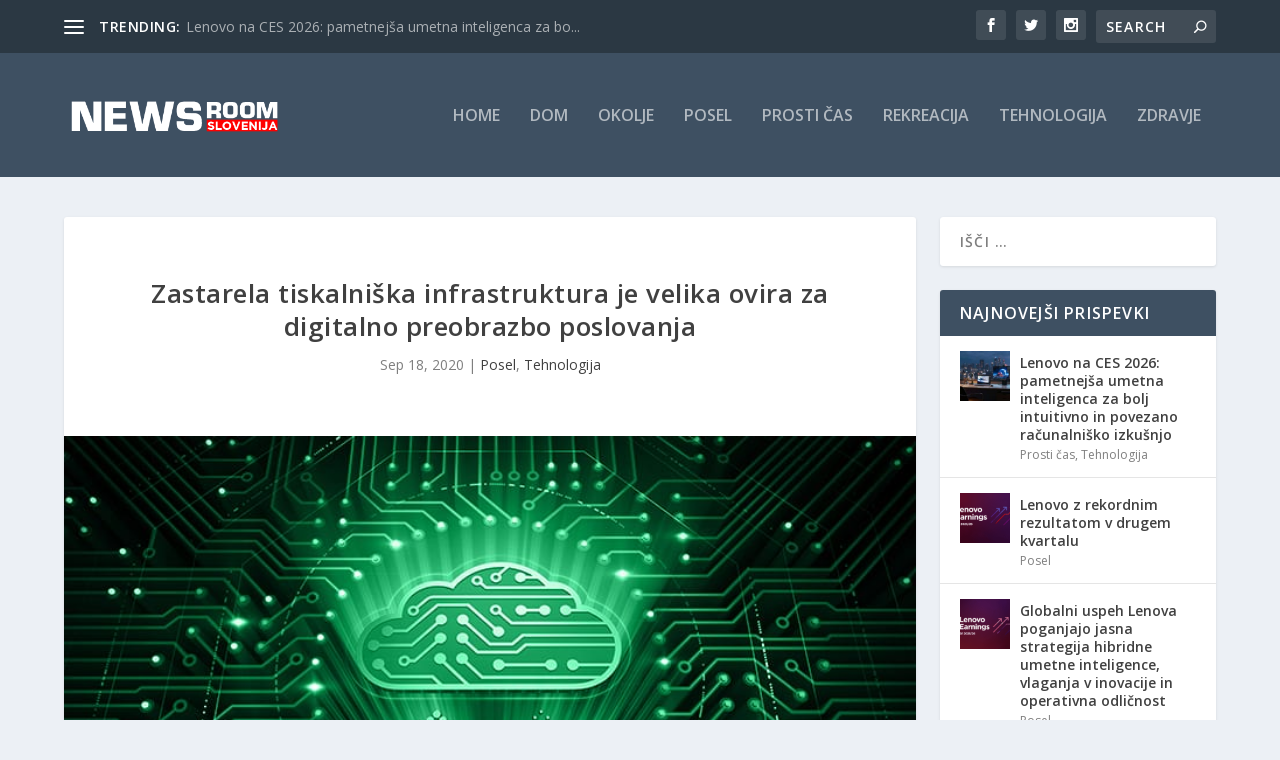

--- FILE ---
content_type: text/html; charset=UTF-8
request_url: https://newsroom.si/zastarela-tiskalniska-infrastruktura-je-velika-ovira-za-digitalno-preobrazbo-poslovanja/
body_size: 10699
content:
<!DOCTYPE html> <!--[if IE 6]><html id="ie6" lang="sl-SI"> <![endif]--> <!--[if IE 7]><html id="ie7" lang="sl-SI"> <![endif]--> <!--[if IE 8]><html id="ie8" lang="sl-SI"> <![endif]--> <!--[if !(IE 6) | !(IE 7) | !(IE 8)  ]><!--><html lang="sl-SI"> <!--<![endif]--><head><meta charset="UTF-8" /><meta http-equiv="X-UA-Compatible" content="IE=edge"><link rel="pingback" href="https://newsroom.si/xmlrpc.php" /> <!--[if lt IE 9]> <script src="https://newsroom.si/wp-content/themes/Extra/scripts/ext/html5.js" type="text/javascript"></script> <![endif]--> <script type="text/javascript">document.documentElement.className = 'js';</script> <link rel="preconnect" href="https://fonts.gstatic.com" crossorigin /><meta name='robots' content='index, follow, max-image-preview:large, max-snippet:-1, max-video-preview:-1' /><link media="all" href="https://newsroom.si/wp-content/cache/autoptimize/css/autoptimize_85799bdfa69b4ef8cd41795d9687bcba.css" rel="stylesheet"><title>Zastarela tiskalniška infrastruktura je velika ovira za digitalno preobrazbo poslovanja - Newsroom Slovenija</title><meta name="description" content="Newsroom Slovenija - novice od tu in tam" /><link rel="canonical" href="https://newsroom.si/zastarela-tiskalniska-infrastruktura-je-velika-ovira-za-digitalno-preobrazbo-poslovanja/" /><meta property="og:locale" content="sl_SI" /><meta property="og:type" content="article" /><meta property="og:title" content="Zastarela tiskalniška infrastruktura je velika ovira za digitalno preobrazbo poslovanja - Newsroom Slovenija" /><meta property="og:description" content="Newsroom Slovenija - novice od tu in tam" /><meta property="og:url" content="https://newsroom.si/zastarela-tiskalniska-infrastruktura-je-velika-ovira-za-digitalno-preobrazbo-poslovanja/" /><meta property="og:site_name" content="Newsroom Slovenija" /><meta property="article:publisher" content="https://www.facebook.com/newsroom.si/" /><meta property="article:published_time" content="2020-09-18T06:50:25+00:00" /><meta property="article:modified_time" content="2020-09-23T06:50:42+00:00" /><meta property="og:image" content="https://newsroom.si/wp-content/uploads/2020/09/idc-lexmark-cloud-print-infrastructure.jpg" /><meta property="og:image:width" content="730" /><meta property="og:image:height" content="410" /><meta property="og:image:type" content="image/jpeg" /><meta name="author" content="admin" /><meta name="twitter:card" content="summary_large_image" /><meta name="twitter:label1" content="Written by" /><meta name="twitter:data1" content="admin" /><meta name="twitter:label2" content="Est. reading time" /><meta name="twitter:data2" content="3 minute" /> <script type="application/ld+json" class="yoast-schema-graph">{"@context":"https://schema.org","@graph":[{"@type":"Article","@id":"https://newsroom.si/zastarela-tiskalniska-infrastruktura-je-velika-ovira-za-digitalno-preobrazbo-poslovanja/#article","isPartOf":{"@id":"https://newsroom.si/zastarela-tiskalniska-infrastruktura-je-velika-ovira-za-digitalno-preobrazbo-poslovanja/"},"author":{"name":"admin","@id":"https://newsroom.si/#/schema/person/f9cd5fd2106513ac71d7fc793ddca8e5"},"headline":"Zastarela tiskalniška infrastruktura je velika ovira za digitalno preobrazbo poslovanja","datePublished":"2020-09-18T06:50:25+00:00","dateModified":"2020-09-23T06:50:42+00:00","mainEntityOfPage":{"@id":"https://newsroom.si/zastarela-tiskalniska-infrastruktura-je-velika-ovira-za-digitalno-preobrazbo-poslovanja/"},"wordCount":628,"commentCount":0,"publisher":{"@id":"https://newsroom.si/#organization"},"image":{"@id":"https://newsroom.si/zastarela-tiskalniska-infrastruktura-je-velika-ovira-za-digitalno-preobrazbo-poslovanja/#primaryimage"},"thumbnailUrl":"https://newsroom.si/wp-content/uploads/2020/09/idc-lexmark-cloud-print-infrastructure.jpg","articleSection":["Posel","Tehnologija"],"inLanguage":"sl-SI","potentialAction":[{"@type":"CommentAction","name":"Comment","target":["https://newsroom.si/zastarela-tiskalniska-infrastruktura-je-velika-ovira-za-digitalno-preobrazbo-poslovanja/#respond"]}]},{"@type":"WebPage","@id":"https://newsroom.si/zastarela-tiskalniska-infrastruktura-je-velika-ovira-za-digitalno-preobrazbo-poslovanja/","url":"https://newsroom.si/zastarela-tiskalniska-infrastruktura-je-velika-ovira-za-digitalno-preobrazbo-poslovanja/","name":"Zastarela tiskalniška infrastruktura je velika ovira za digitalno preobrazbo poslovanja - Newsroom Slovenija","isPartOf":{"@id":"https://newsroom.si/#website"},"primaryImageOfPage":{"@id":"https://newsroom.si/zastarela-tiskalniska-infrastruktura-je-velika-ovira-za-digitalno-preobrazbo-poslovanja/#primaryimage"},"image":{"@id":"https://newsroom.si/zastarela-tiskalniska-infrastruktura-je-velika-ovira-za-digitalno-preobrazbo-poslovanja/#primaryimage"},"thumbnailUrl":"https://newsroom.si/wp-content/uploads/2020/09/idc-lexmark-cloud-print-infrastructure.jpg","datePublished":"2020-09-18T06:50:25+00:00","dateModified":"2020-09-23T06:50:42+00:00","description":"Newsroom Slovenija - novice od tu in tam","breadcrumb":{"@id":"https://newsroom.si/zastarela-tiskalniska-infrastruktura-je-velika-ovira-za-digitalno-preobrazbo-poslovanja/#breadcrumb"},"inLanguage":"sl-SI","potentialAction":[{"@type":"ReadAction","target":["https://newsroom.si/zastarela-tiskalniska-infrastruktura-je-velika-ovira-za-digitalno-preobrazbo-poslovanja/"]}]},{"@type":"ImageObject","inLanguage":"sl-SI","@id":"https://newsroom.si/zastarela-tiskalniska-infrastruktura-je-velika-ovira-za-digitalno-preobrazbo-poslovanja/#primaryimage","url":"https://newsroom.si/wp-content/uploads/2020/09/idc-lexmark-cloud-print-infrastructure.jpg","contentUrl":"https://newsroom.si/wp-content/uploads/2020/09/idc-lexmark-cloud-print-infrastructure.jpg","width":730,"height":410},{"@type":"BreadcrumbList","@id":"https://newsroom.si/zastarela-tiskalniska-infrastruktura-je-velika-ovira-za-digitalno-preobrazbo-poslovanja/#breadcrumb","itemListElement":[{"@type":"ListItem","position":1,"name":"Domov","item":"https://newsroom.si/"},{"@type":"ListItem","position":2,"name":"Posel","item":"https://newsroom.si/category/posel/"},{"@type":"ListItem","position":3,"name":"Zastarela tiskalniška infrastruktura je velika ovira za digitalno preobrazbo poslovanja"}]},{"@type":"WebSite","@id":"https://newsroom.si/#website","url":"https://newsroom.si/","name":"Newsroom Slovenija","description":"Zanimivo branje o novostih in priložnostih","publisher":{"@id":"https://newsroom.si/#organization"},"potentialAction":[{"@type":"SearchAction","target":{"@type":"EntryPoint","urlTemplate":"https://newsroom.si/?s={search_term_string}"},"query-input":"required name=search_term_string"}],"inLanguage":"sl-SI"},{"@type":"Organization","@id":"https://newsroom.si/#organization","name":"Newsroom Slovenija","url":"https://newsroom.si/","logo":{"@type":"ImageObject","inLanguage":"sl-SI","@id":"https://newsroom.si/#/schema/logo/image/","url":"https://newsroom.si/wp-content/uploads/2018/02/Newsroom-Logo-WEB_TRANS.png","contentUrl":"https://newsroom.si/wp-content/uploads/2018/02/Newsroom-Logo-WEB_TRANS.png","width":786,"height":224,"caption":"Newsroom Slovenija"},"image":{"@id":"https://newsroom.si/#/schema/logo/image/"},"sameAs":["https://www.facebook.com/newsroom.si/","https://www.instagram.com/newsroom.si/"]},{"@type":"Person","@id":"https://newsroom.si/#/schema/person/f9cd5fd2106513ac71d7fc793ddca8e5","name":"admin","image":{"@type":"ImageObject","inLanguage":"sl-SI","@id":"https://newsroom.si/#/schema/person/image/","url":"https://secure.gravatar.com/avatar/5cce199034bce5504e0448a8cf50304e45376acfc35e40cceabc05d4c2140aaa?s=96&d=mm&r=g","contentUrl":"https://secure.gravatar.com/avatar/5cce199034bce5504e0448a8cf50304e45376acfc35e40cceabc05d4c2140aaa?s=96&d=mm&r=g","caption":"admin"},"url":"https://newsroom.si/author/admin/"}]}</script> <link rel='dns-prefetch' href='//platform.illow.io' /><link rel='dns-prefetch' href='//www.googletagmanager.com' /><link rel='dns-prefetch' href='//fonts.googleapis.com' /><link rel="alternate" type="application/rss+xml" title="Newsroom Slovenija &raquo; Vir" href="https://newsroom.si/feed/" /><link rel="alternate" type="application/rss+xml" title="Newsroom Slovenija &raquo; Vir komentarjev" href="https://newsroom.si/comments/feed/" /><link rel="alternate" type="application/rss+xml" title="Newsroom Slovenija &raquo; Zastarela tiskalniška infrastruktura je velika ovira za digitalno preobrazbo poslovanja Vir komentarjev" href="https://newsroom.si/zastarela-tiskalniska-infrastruktura-je-velika-ovira-za-digitalno-preobrazbo-poslovanja/feed/" /><link rel="alternate" title="oEmbed (JSON)" type="application/json+oembed" href="https://newsroom.si/wp-json/oembed/1.0/embed?url=https%3A%2F%2Fnewsroom.si%2Fzastarela-tiskalniska-infrastruktura-je-velika-ovira-za-digitalno-preobrazbo-poslovanja%2F" /><link rel="alternate" title="oEmbed (XML)" type="text/xml+oembed" href="https://newsroom.si/wp-json/oembed/1.0/embed?url=https%3A%2F%2Fnewsroom.si%2Fzastarela-tiskalniska-infrastruktura-je-velika-ovira-za-digitalno-preobrazbo-poslovanja%2F&#038;format=xml" /><meta content="Aspen Roots v.1.2.4" name="generator"/><link rel='stylesheet' id='extra-fonts-css' href='https://fonts.googleapis.com/css?family=Open+Sans:300italic,400italic,600italic,700italic,800italic,400,300,600,700,800&#038;subset=latin,latin-ext' type='text/css' media='all' /><link rel='stylesheet' id='et-googleFonts-css' href='https://fonts.googleapis.com/css?family=Raleway&#038;ver=6.9' type='text/css' media='all' /> <script type="text/javascript" src="https://platform.illow.io/banner.js?siteId=10a734e4-7399-4bd5-9b0e-2a9233b2945a&amp;ver=0.1.1" id="wibson_plugin_script-js"></script> <script type="text/javascript" id="wp-statistics-tracker-js-extra">var WP_Statistics_Tracker_Object = {"hitRequestUrl":"https://newsroom.si/wp-json/wp-statistics/v2/hit?wp_statistics_hit_rest=yes&track_all=1&current_page_type=post&current_page_id=4819&search_query&page_uri=L3phc3RhcmVsYS10aXNrYWxuaXNrYS1pbmZyYXN0cnVrdHVyYS1qZS12ZWxpa2Etb3ZpcmEtemEtZGlnaXRhbG5vLXByZW9icmF6Ym8tcG9zbG92YW5qYS8","keepOnlineRequestUrl":"https://newsroom.si/wp-json/wp-statistics/v2/online?wp_statistics_hit_rest=yes&track_all=1&current_page_type=post&current_page_id=4819&search_query&page_uri=L3phc3RhcmVsYS10aXNrYWxuaXNrYS1pbmZyYXN0cnVrdHVyYS1qZS12ZWxpa2Etb3ZpcmEtemEtZGlnaXRhbG5vLXByZW9icmF6Ym8tcG9zbG92YW5qYS8","option":{"dntEnabled":false,"cacheCompatibility":false}};
//# sourceURL=wp-statistics-tracker-js-extra</script> <script type="text/javascript" src="https://newsroom.si/wp-includes/js/jquery/jquery.min.js?ver=3.7.1" id="jquery-core-js"></script> 
 <script type="text/javascript" src="https://www.googletagmanager.com/gtag/js?id=G-2TT7X7V4N6" id="google_gtagjs-js" async></script> <script type="text/javascript" id="google_gtagjs-js-after">window.dataLayer = window.dataLayer || [];function gtag(){dataLayer.push(arguments);}
gtag("set","linker",{"domains":["newsroom.si"]});
gtag("js", new Date());
gtag("set", "developer_id.dZTNiMT", true);
gtag("config", "G-2TT7X7V4N6");
//# sourceURL=google_gtagjs-js-after</script> <link rel="https://api.w.org/" href="https://newsroom.si/wp-json/" /><link rel="alternate" title="JSON" type="application/json" href="https://newsroom.si/wp-json/wp/v2/posts/4819" /><link rel="EditURI" type="application/rsd+xml" title="RSD" href="https://newsroom.si/xmlrpc.php?rsd" /><meta name="generator" content="WordPress 6.9" /><link rel='shortlink' href='https://newsroom.si/?p=4819' /><meta name="generator" content="Site Kit by Google 1.170.0" /><meta name="viewport" content="width=device-width, initial-scale=1.0, maximum-scale=1.0, user-scalable=1" /><script data-cfasync="false">(function(v,i,d,p,u){d[v]=d[v]||function(){
    (d[v].q=d[v].q||[["time",0,+new Date()]]).push(arguments)};
    u=p.getElementsByTagName(i)[0];p=p.createElement(i);
    p.async=1; p.src="https://s.vidpulse.com/all/vp.js";
    u.parentNode.insertBefore(p,u)})("vidpulse","script",window,document);
    vidpulse("create", "vp_4amwo4");</script><link rel="icon" href="https://newsroom.si/wp-content/uploads/2018/02/cropped-news-room-logo-prw-32x32.png" sizes="32x32" /><link rel="icon" href="https://newsroom.si/wp-content/uploads/2018/02/cropped-news-room-logo-prw-192x192.png" sizes="192x192" /><link rel="apple-touch-icon" href="https://newsroom.si/wp-content/uploads/2018/02/cropped-news-room-logo-prw-180x180.png" /><meta name="msapplication-TileImage" content="https://newsroom.si/wp-content/uploads/2018/02/cropped-news-room-logo-prw-270x270.png" /></head><body class="wp-singular post-template-default single single-post postid-4819 single-format-standard wp-theme-Extra wp-child-theme-Aspen_Roots_Extra et_extra et_fixed_nav et_pb_gutters3 et_primary_nav_dropdown_animation_Default et_secondary_nav_dropdown_animation_Default with_sidebar with_sidebar_right et_includes_sidebar et-db"><div id="page-container"><header class="header left-right"><div id="top-header" style=""><div class="container"><div id="et-secondary-nav" class="et-trending"><div id="et-trending"> <a id="et-trending-button" href="#" title=""> <span></span> <span></span> <span></span> </a><h4 id="et-trending-label"> TRENDING:</h4><div id='et-trending-container'><div id="et-trending-post-5564" class="et-trending-post et-trending-latest"> <a href="https://newsroom.si/lenovo-na-ces-2026-pametnejsa-umetna-inteligenca-za-bolj-intuitivno-in-povezano-racunalnisko-izkusnjo/">Lenovo na CES 2026: pametnejša umetna inteligenca za bo...</a></div><div id="et-trending-post-3786" class="et-trending-post"> <a href="https://newsroom.si/ivan-bozev-je-novi-izvrsni-direktor-regije-srednje-in-jugovzhodne-evrope-v-lenovu/">Ivan Bozev je novi izvršni direktor regije Srednje in J...</a></div><div id="et-trending-post-3787" class="et-trending-post"> <a href="https://newsroom.si/roglit-2018-varni-poslujejo-bolje/">RoglIT 2018: varni poslujejo bolje</a></div></div></div></div><div id="et-info"><ul class="et-extra-social-icons" style=""><li class="et-extra-social-icon facebook"> <a href="https://www.facebook.com/newsroom.si/" class="et-extra-icon et-extra-icon-background-hover et-extra-icon-facebook"></a></li><li class="et-extra-social-icon twitter"> <a href="https://twitter.com" class="et-extra-icon et-extra-icon-background-hover et-extra-icon-twitter"></a></li><li class="et-extra-social-icon instagram"> <a href="https://www.instagram.com/newsroom.si/" class="et-extra-icon et-extra-icon-background-hover et-extra-icon-instagram"></a></li></ul><div class="et-top-search" style=""><form role="search" class="et-search-form" method="get" action="https://newsroom.si/"> <input type="search" class="et-search-field" placeholder="Search" value="" name="s" title="Search for:" /> <button class="et-search-submit"></button></form></div></div></div></div><div id="main-header-wrapper"><div id="main-header" data-fixed-height="80"><div class="container"> <a class="logo" href="https://newsroom.si/" data-fixed-height="51"> <noscript><img src="https://newsroom.si/wp-content/uploads/2018/02/Newsroom-Logo-WEB_TRANS.png" alt="Newsroom Slovenija" /></noscript><img class="lazyload" src='data:image/svg+xml,%3Csvg%20xmlns=%22http://www.w3.org/2000/svg%22%20viewBox=%220%200%20210%20140%22%3E%3C/svg%3E' data-src="https://newsroom.si/wp-content/uploads/2018/02/Newsroom-Logo-WEB_TRANS.png" alt="Newsroom Slovenija" id="logo" /> </a><div id="et-navigation" class=""><ul id="et-menu" class="nav"><li ><a href="https://newsroom.si/">Home</a></li><li class="cat-item cat-item-9"><a href="https://newsroom.si/category/dom/">Dom</a></li><li class="cat-item cat-item-8"><a href="https://newsroom.si/category/okolje/">Okolje</a></li><li class="cat-item cat-item-5"><a href="https://newsroom.si/category/posel/">Posel</a></li><li class="cat-item cat-item-1"><a href="https://newsroom.si/category/prosticas/">Prosti čas</a></li><li class="cat-item cat-item-6"><a href="https://newsroom.si/category/rekreacija/">Rekreacija</a></li><li class="cat-item cat-item-3"><a href="https://newsroom.si/category/tehnologija/">Tehnologija</a></li><li class="cat-item cat-item-7"><a href="https://newsroom.si/category/zdravje/">Zdravje</a></li></ul><div id="et-mobile-navigation"> <span class="show-menu"><div class="show-menu-button"> <span></span> <span></span> <span></span></div><p>Select Page</p> </span><nav></nav></div></div></div></div></div></header><div id="main-content"><div class="container"><div id="content-area" class="clearfix"><div class="et_pb_extra_column_main"><article id="post-4819" class="module single-post-module post-4819 post type-post status-publish format-standard has-post-thumbnail hentry category-posel category-tehnologija et-has-post-format-content et_post_format-et-post-format-standard"><div class="post-header"><h1 class="entry-title">Zastarela tiskalniška infrastruktura je velika ovira za digitalno preobrazbo poslovanja</h1><div class="post-meta vcard"><p><span class="updated">Sep 18, 2020</span> | <a href="https://newsroom.si/category/posel/" rel="tag">Posel</a>, <a href="https://newsroom.si/category/tehnologija/" rel="tag">Tehnologija</a></p></div></div><div class="post-thumbnail header"> <noscript><img src="https://newsroom.si/wp-content/uploads/2020/09/idc-lexmark-cloud-print-infrastructure.jpg" alt="Zastarela tiskalniška infrastruktura je velika ovira za digitalno preobrazbo poslovanja" /></noscript><img class="lazyload" src='data:image/svg+xml,%3Csvg%20xmlns=%22http://www.w3.org/2000/svg%22%20viewBox=%220%200%20210%20140%22%3E%3C/svg%3E' data-src="https://newsroom.si/wp-content/uploads/2020/09/idc-lexmark-cloud-print-infrastructure.jpg" alt="Zastarela tiskalniška infrastruktura je velika ovira za digitalno preobrazbo poslovanja" /></div><div class="post-wrap"><div class="post-content entry-content"><p><strong>Nedavna raziskava družbe IDC, ki jo je naročil Lexmark, ugotavlja, da je zastarela tiskalniška infrastruktura ovira za digitalno preobrazbo. Čeprav tri od petih podjetij priznavajo, da je zastarelo tiskalniško okolje resna ovira za uspeh, manj kot polovica podjetij temu področju namenja pomenljive naložbe, kar ovira napredek strateških IT-pobud.</strong></p><p>Globalna raziskava, opravljena med pandemijo Covid-19, ugotavlja, da štiri od petih (79 %) podjetij vlagajo v infrastrukturo v oblaku, kot del svojih pobud za digitalno preobrazbo, 57 % pa jih potrjuje, da zastarela tiskalniška infrastruktura negativno vpliva na njihovo strategijo selitve poslovanja v oblak.</p><p>Bela knjiga IDC, ki jo je podprl Lexmark, naslovljena &#8220;Storitve tiskalniške infrastrukture naslednje generacije: izkoriščanje oblaka in interneta stvari za pospešitev vaše strategije digitalne preobrazbe&#8221;, sledi IDC-jevemu Globalnemu vodiču za digitalno preobrazbo, ki napoveduje, da se bodo izdatki za tehnologijo in storitve digitalne preobrazbe letos po svetu povečali za 10,4 % na 1,3 bilijona ameriških dolarjev.</p><p>&#8220;Ta raziskava poudarja pomen obravnave tiskalniške infrastrukture v oblaku kot ključne strateške pobude IT,&#8221; je povedal podpredsednik Lexmarka za globalno trženje in vodja oddelka rešitev IoT Matt Dollus ter dodal: &#8220;Uveljavljena podjetja v vseh panogah so pod pritiskom, da se preoblikujejo v prvenstveno digitalne organizacije. Pandemija Covid-19 je razkrila vrzeli in slabosti v informacijski infrastrukturi, mnoga podjetja pa so v težavah, ker na pot lastne digitalne preobrazbe niso vzela še področja tiskanja.&#8221;</p><h3>Izzivi preobrazbe</h3><p>Skoraj polovica anketiranih podjetij poroča o izzivih pri vključevanju obstoječih IT-rešitev v novo infrastrukturo in težavah pri posodabljanju ali nadomeščanju starejših poslovnih procesov. 60 % podjetij je preseglo proračune za digitalno preobrazbo, 54 % pa se jih je soočalo z zamudami in podaljšanimi časovnimi roki projektov.</p><p>Raziskava ugotavlja tudi velike razlike med državami. V ZDA, Veliki Britaniji in Nemčiji ima 67 % podjetij izzive na področju integracije, v Braziliji pa le 20 %. To je verjetno posledica kompleksnosti poslovanja na razvitejših trgih.</p><p>Medtem, ko se je obseg tiskanja v podjetjih zmanjšal, saj so nekatere organizacije sledile digitalnemu pristopu k upravljanju dokumentov, ima več kot polovica vseh za poslovanje bistvenih procesov in dokumentnih tokokrogov še vedno pomembne zahteve glede tiskanja (1). Organizacije bodo morale v bližnji prihodnosti zagotoviti tiskanje kot bistveno informacijsko storitev.</p><h3>Težave v tiskalniških okoljih</h3><p>Upravljanje informacijske infrastrukture ostaja izziv podjetij, pri čemer večina izraža podobne pomisleke, ko gre za zastarela tiskalniška okolja. Izpostavljajo predvsem:<br /> • Zagotavljanje varnosti tiskalniške infrastrukture in naprav (81 %)<br /> • IT-breme, povezano z upravljanjem tiskanja in tiskalniških strežnikov (81 %)<br /> • Upravljanje virov (81 %), hkrati pa tudi pomanjkanje vpogleda v porabo (80 %)<br /> • Zastaranje tehnologije in težave pri posodabljanju ali zamenjavi starejše strojne opreme za tiskanje (79 %)</p><h3>V iskanju preproste rešitve</h3><p>&#8220;IDC verjame, da je čas, da organizacije začnejo razmišljati o tiskanju bolj strateško – pogovor o tiskanju naj vključijo v širši kontekst svojih razprav o digitalni preobrazbi, povezanih s selitvijo v oblak in strategijami obdelave dokumentov,&#8221; je dejal Robert Palmer, podpredsednik področij rešitev za upodabljanje, tiskanje in dokumente v IDC Research.</p><p>Zdi se, da so si vodje IT v podjetjih enotni glede izbire poslovnih modelov. Raje imajo najem, torej tiskanje kot storitev, kot financiranje lastnega okolja (70 % v primerjavi z 22 %) in priznavajo (94 % se jih strinja), da ima internet stvari (IoT) potencial za izboljšanje upravljanja flote tiskalnikov.</p><p>&#8220;Vodje IT prepoznavajo prednosti oblaka in interneta stvari,&#8221; ugotavlja Dollus in dodaja: &#8220;Zagotavljanje tiskanja kot IoT-izdelka kot storitve bo pospešilo poslovno agilnost in poenostavilo upravljanje in nabavo IT, hkrati pa izboljšalo uporabniško izkušnjo za stranke. Infrastruktura tiskanja v oblaku kot storitev ponuja dostop do sodobne in varne tiskalniške infrastrukture, ki je lahko podlaga za prihodnje pobude za digitalno preobrazbo.</p></div></div><div class="post-footer"><div class="social-icons ed-social-share-icons"><p class="share-title">Share:</p> <a href="http://www.facebook.com/sharer.php?u=https://newsroom.si/zastarela-tiskalniska-infrastruktura-je-velika-ovira-za-digitalno-preobrazbo-poslovanja/&#038;t=Zastarela%20tiskalni%C5%A1ka%20infrastruktura%20je%20velika%20ovira%20za%20digitalno%20preobrazbo%20poslovanja" class="social-share-link" title="Share &quot;Zastarela tiskalniška infrastruktura je velika ovira za digitalno preobrazbo poslovanja&quot; via Facebook" data-network-name="facebook" data-share-title="Zastarela tiskalniška infrastruktura je velika ovira za digitalno preobrazbo poslovanja" data-share-url="https://newsroom.si/zastarela-tiskalniska-infrastruktura-je-velika-ovira-za-digitalno-preobrazbo-poslovanja/"> <span class="et-extra-icon et-extra-icon-facebook et-extra-icon-background-hover" ></span> </a><a href="http://twitter.com/intent/tweet?text=Zastarela%20tiskalni%C5%A1ka%20infrastruktura%20je%20velika%20ovira%20za%20digitalno%20preobrazbo%20poslovanja%20https://newsroom.si/zastarela-tiskalniska-infrastruktura-je-velika-ovira-za-digitalno-preobrazbo-poslovanja/" class="social-share-link" title="Share &quot;Zastarela tiskalniška infrastruktura je velika ovira za digitalno preobrazbo poslovanja&quot; via Twitter" data-network-name="twitter" data-share-title="Zastarela tiskalniška infrastruktura je velika ovira za digitalno preobrazbo poslovanja" data-share-url="https://newsroom.si/zastarela-tiskalniska-infrastruktura-je-velika-ovira-za-digitalno-preobrazbo-poslovanja/"> <span class="et-extra-icon et-extra-icon-twitter et-extra-icon-background-hover" ></span> </a><a href="https://plus.google.com/share?url=https://newsroom.si/zastarela-tiskalniska-infrastruktura-je-velika-ovira-za-digitalno-preobrazbo-poslovanja/&#038;t=Zastarela%20tiskalni%C5%A1ka%20infrastruktura%20je%20velika%20ovira%20za%20digitalno%20preobrazbo%20poslovanja" class="social-share-link" title="Share &quot;Zastarela tiskalniška infrastruktura je velika ovira za digitalno preobrazbo poslovanja&quot; via Google +" data-network-name="googleplus" data-share-title="Zastarela tiskalniška infrastruktura je velika ovira za digitalno preobrazbo poslovanja" data-share-url="https://newsroom.si/zastarela-tiskalniska-infrastruktura-je-velika-ovira-za-digitalno-preobrazbo-poslovanja/"> <span class="et-extra-icon et-extra-icon-googleplus et-extra-icon-background-hover" ></span> </a><a href="https://www.tumblr.com/share?v=3&#038;u=https://newsroom.si/zastarela-tiskalniska-infrastruktura-je-velika-ovira-za-digitalno-preobrazbo-poslovanja/&#038;t=Zastarela%20tiskalni%C5%A1ka%20infrastruktura%20je%20velika%20ovira%20za%20digitalno%20preobrazbo%20poslovanja" class="social-share-link" title="Share &quot;Zastarela tiskalniška infrastruktura je velika ovira za digitalno preobrazbo poslovanja&quot; via Tumblr" data-network-name="tumblr" data-share-title="Zastarela tiskalniška infrastruktura je velika ovira za digitalno preobrazbo poslovanja" data-share-url="https://newsroom.si/zastarela-tiskalniska-infrastruktura-je-velika-ovira-za-digitalno-preobrazbo-poslovanja/"> <span class="et-extra-icon et-extra-icon-tumblr et-extra-icon-background-hover" ></span> </a><a href="http://www.pinterest.com/pin/create/button/?url=https://newsroom.si/zastarela-tiskalniska-infrastruktura-je-velika-ovira-za-digitalno-preobrazbo-poslovanja/&#038;description=Zastarela%20tiskalni%C5%A1ka%20infrastruktura%20je%20velika%20ovira%20za%20digitalno%20preobrazbo%20poslovanja&#038;media=https://newsroom.si/wp-content/uploads/2020/09/idc-lexmark-cloud-print-infrastructure-150x150.jpg" class="social-share-link" title="Share &quot;Zastarela tiskalniška infrastruktura je velika ovira za digitalno preobrazbo poslovanja&quot; via Pinterest" data-network-name="pinterest" data-share-title="Zastarela tiskalniška infrastruktura je velika ovira za digitalno preobrazbo poslovanja" data-share-url="https://newsroom.si/zastarela-tiskalniska-infrastruktura-je-velika-ovira-za-digitalno-preobrazbo-poslovanja/"> <span class="et-extra-icon et-extra-icon-pinterest et-extra-icon-background-hover" ></span> </a><a href="http://www.linkedin.com/shareArticle?mini=true&#038;url=https://newsroom.si/zastarela-tiskalniska-infrastruktura-je-velika-ovira-za-digitalno-preobrazbo-poslovanja/&#038;title=Zastarela%20tiskalni%C5%A1ka%20infrastruktura%20je%20velika%20ovira%20za%20digitalno%20preobrazbo%20poslovanja" class="social-share-link" title="Share &quot;Zastarela tiskalniška infrastruktura je velika ovira za digitalno preobrazbo poslovanja&quot; via LinkedIn" data-network-name="linkedin" data-share-title="Zastarela tiskalniška infrastruktura je velika ovira za digitalno preobrazbo poslovanja" data-share-url="https://newsroom.si/zastarela-tiskalniska-infrastruktura-je-velika-ovira-za-digitalno-preobrazbo-poslovanja/"> <span class="et-extra-icon et-extra-icon-linkedin et-extra-icon-background-hover" ></span> </a><a href="https://bufferapp.com/add?url=https://newsroom.si/zastarela-tiskalniska-infrastruktura-je-velika-ovira-za-digitalno-preobrazbo-poslovanja/&#038;title=Zastarela%20tiskalni%C5%A1ka%20infrastruktura%20je%20velika%20ovira%20za%20digitalno%20preobrazbo%20poslovanja" class="social-share-link" title="Share &quot;Zastarela tiskalniška infrastruktura je velika ovira za digitalno preobrazbo poslovanja&quot; via Buffer" data-network-name="buffer" data-share-title="Zastarela tiskalniška infrastruktura je velika ovira za digitalno preobrazbo poslovanja" data-share-url="https://newsroom.si/zastarela-tiskalniska-infrastruktura-je-velika-ovira-za-digitalno-preobrazbo-poslovanja/"> <span class="et-extra-icon et-extra-icon-buffer et-extra-icon-background-hover" ></span> </a><a href="http://www.stumbleupon.com/badge?url=https://newsroom.si/zastarela-tiskalniska-infrastruktura-je-velika-ovira-za-digitalno-preobrazbo-poslovanja/&#038;title=Zastarela%20tiskalni%C5%A1ka%20infrastruktura%20je%20velika%20ovira%20za%20digitalno%20preobrazbo%20poslovanja" class="social-share-link" title="Share &quot;Zastarela tiskalniška infrastruktura je velika ovira za digitalno preobrazbo poslovanja&quot; via Stumbleupon" data-network-name="stumbleupon" data-share-title="Zastarela tiskalniška infrastruktura je velika ovira za digitalno preobrazbo poslovanja" data-share-url="https://newsroom.si/zastarela-tiskalniska-infrastruktura-je-velika-ovira-za-digitalno-preobrazbo-poslovanja/"> <span class="et-extra-icon et-extra-icon-stumbleupon et-extra-icon-background-hover" ></span> </a><a href="#" class="social-share-link" title="Share &quot;Zastarela tiskalniška infrastruktura je velika ovira za digitalno preobrazbo poslovanja&quot; via Email" data-network-name="basic_email" data-share-title="Zastarela tiskalniška infrastruktura je velika ovira za digitalno preobrazbo poslovanja" data-share-url="https://newsroom.si/zastarela-tiskalniska-infrastruktura-je-velika-ovira-za-digitalno-preobrazbo-poslovanja/"> <span class="et-extra-icon et-extra-icon-basic_email et-extra-icon-background-hover" ></span> </a><a href="#" class="social-share-link" title="Share &quot;Zastarela tiskalniška infrastruktura je velika ovira za digitalno preobrazbo poslovanja&quot; via Print" data-network-name="basic_print" data-share-title="Zastarela tiskalniška infrastruktura je velika ovira za digitalno preobrazbo poslovanja" data-share-url="https://newsroom.si/zastarela-tiskalniska-infrastruktura-je-velika-ovira-za-digitalno-preobrazbo-poslovanja/"> <span class="et-extra-icon et-extra-icon-basic_print et-extra-icon-background-hover" ></span> </a></div></div></article><nav class="post-nav"><div class="nav-links clearfix"><div class="nav-link nav-link-prev"> <a href="https://newsroom.si/kje-postaviti-cebelnjak/" rel="prev"><span class="button">Previous</span><span class="title">Kje postaviti čebelnjak</span></a></div><div class="nav-link nav-link-next"> <a href="https://newsroom.si/na-kaj-moramo-biti-pozorni-pri-nakupu-kranjske-cebele/" rel="next"><span class="button">Next</span><span class="title">Na kaj moramo biti pozorni pri nakupu Kranjske čebele</span></a></div></div></nav><div class="et_extra_other_module related-posts"><div class="related-posts-header"><h3>Related Posts</h3></div><div class="related-posts-content clearfix"><div class="related-post"><div class="featured-image"><a href="https://newsroom.si/roglit-2018-varni-poslujejo-bolje/" title="RoglIT 2018: varni poslujejo bolje" class="post-thumbnail"> <noscript><img src="https://newsroom.si/wp-content/uploads/2018/01/Roglit_2018-1-440x264.jpg" alt="RoglIT 2018: varni poslujejo bolje" /></noscript><img class="lazyload" src='data:image/svg+xml,%3Csvg%20xmlns=%22http://www.w3.org/2000/svg%22%20viewBox=%220%200%20210%20140%22%3E%3C/svg%3E' data-src="https://newsroom.si/wp-content/uploads/2018/01/Roglit_2018-1-440x264.jpg" alt="RoglIT 2018: varni poslujejo bolje" /><span class="et_pb_extra_overlay"></span> </a></div><h4 class="title"><a href="https://newsroom.si/roglit-2018-varni-poslujejo-bolje/">RoglIT 2018: varni poslujejo bolje</a></h4><p class="date"><span class="updated">22. 01. 2018</span></p></div><div class="related-post"><div class="featured-image"><a href="https://newsroom.si/lexmark-z-novimi-laserskimi-tiskalniki-prinasa-nove-dimenzije-tiskanja/" title="Lexmark z novimi laserskimi tiskalniki prinaša nove dimenzije tiskanja" class="post-thumbnail"> <noscript><img src="https://newsroom.si/wp-content/uploads/2019/05/LexmarkLogo_RGB_1200-440x252.jpg" alt="Lexmark z novimi laserskimi tiskalniki prinaša nove dimenzije tiskanja" /></noscript><img class="lazyload" src='data:image/svg+xml,%3Csvg%20xmlns=%22http://www.w3.org/2000/svg%22%20viewBox=%220%200%20210%20140%22%3E%3C/svg%3E' data-src="https://newsroom.si/wp-content/uploads/2019/05/LexmarkLogo_RGB_1200-440x252.jpg" alt="Lexmark z novimi laserskimi tiskalniki prinaša nove dimenzije tiskanja" /><span class="et_pb_extra_overlay"></span> </a></div><h4 class="title"><a href="https://newsroom.si/lexmark-z-novimi-laserskimi-tiskalniki-prinasa-nove-dimenzije-tiskanja/">Lexmark z novimi laserskimi tiskalniki prinaša nove dimenzije tiskanja</a></h4><p class="date"><span class="updated">19. 05. 2022</span></p></div><div class="related-post"><div class="featured-image"><a href="https://newsroom.si/lexmark-predstavil-pameten-portal-za-zavarovalniske-dokumente/" title="Lexmark predstavil pameten portal za zavarovalniške dokumente" class="post-thumbnail"> <noscript><img src="https://newsroom.si/wp-content/uploads/2019/01/Lexmark-rešitve-440x264.jpg" alt="Lexmark predstavil pameten portal za zavarovalniške dokumente" /></noscript><img class="lazyload" src='data:image/svg+xml,%3Csvg%20xmlns=%22http://www.w3.org/2000/svg%22%20viewBox=%220%200%20210%20140%22%3E%3C/svg%3E' data-src="https://newsroom.si/wp-content/uploads/2019/01/Lexmark-rešitve-440x264.jpg" alt="Lexmark predstavil pameten portal za zavarovalniške dokumente" /><span class="et_pb_extra_overlay"></span> </a></div><h4 class="title"><a href="https://newsroom.si/lexmark-predstavil-pameten-portal-za-zavarovalniske-dokumente/">Lexmark predstavil pameten portal za zavarovalniške dokumente</a></h4><p class="date"><span class="updated">14. 12. 2018</span></p></div><div class="related-post"><div class="featured-image"><a href="https://newsroom.si/lenovo-predstavil-celovito-varnostno-resitev-thinkshield/" title="Lenovo predstavil celovito varnostno rešitev ThinkShield" class="post-thumbnail"> <noscript><img src="https://newsroom.si/wp-content/uploads/2018/09/lenovo-thinkshield-hero-devicesec-440x264.jpg" alt="Lenovo predstavil celovito varnostno rešitev ThinkShield" /></noscript><img class="lazyload" src='data:image/svg+xml,%3Csvg%20xmlns=%22http://www.w3.org/2000/svg%22%20viewBox=%220%200%20210%20140%22%3E%3C/svg%3E' data-src="https://newsroom.si/wp-content/uploads/2018/09/lenovo-thinkshield-hero-devicesec-440x264.jpg" alt="Lenovo predstavil celovito varnostno rešitev ThinkShield" /><span class="et_pb_extra_overlay"></span> </a></div><h4 class="title"><a href="https://newsroom.si/lenovo-predstavil-celovito-varnostno-resitev-thinkshield/">Lenovo predstavil celovito varnostno rešitev ThinkShield</a></h4><p class="date"><span class="updated">14. 09. 2018</span></p></div></div></div></div><div class="et_pb_extra_column_sidebar"><div id="search-2" class="et_pb_widget widget_search"><h4 class="widgettitle"></h4><form role="search" method="get" class="search-form" action="https://newsroom.si/"> <label> <span class="screen-reader-text">Išči:</span> <input type="search" class="search-field" placeholder="Išči &hellip;" value="" name="s" /> </label> <input type="submit" class="search-submit" value="Išči" /></form></div><div id="et-recent-posts-3" class="et_pb_widget widget_et_recent_entries"><h4 class="widgettitle">Najnovejši prispevki</h4><ul class="widget_list"><li> <a href="https://newsroom.si/lenovo-na-ces-2026-pametnejsa-umetna-inteligenca-za-bolj-intuitivno-in-povezano-racunalnisko-izkusnjo/" title="Lenovo na CES 2026: pametnejša umetna inteligenca za bolj intuitivno in povezano računalniško izkušnjo" class="widget_list_thumbnail"> <noscript><img src="https://newsroom.si/wp-content/uploads/2026/01/01_Yoga_Pro_9i_Aura_edition_Hero_Shot-150x150.jpg" alt="Lenovo na CES 2026: pametnejša umetna inteligenca za bolj intuitivno in povezano računalniško izkušnjo" /></noscript><img class="lazyload" src='data:image/svg+xml,%3Csvg%20xmlns=%22http://www.w3.org/2000/svg%22%20viewBox=%220%200%20210%20140%22%3E%3C/svg%3E' data-src="https://newsroom.si/wp-content/uploads/2026/01/01_Yoga_Pro_9i_Aura_edition_Hero_Shot-150x150.jpg" alt="Lenovo na CES 2026: pametnejša umetna inteligenca za bolj intuitivno in povezano računalniško izkušnjo" /> </a><div class="post_info"> <a href="https://newsroom.si/lenovo-na-ces-2026-pametnejsa-umetna-inteligenca-za-bolj-intuitivno-in-povezano-racunalnisko-izkusnjo/" class="title">Lenovo na CES 2026: pametnejša umetna inteligenca za bolj intuitivno in povezano računalniško izkušnjo</a><div class="post-meta"> <a href="https://newsroom.si/category/prosticas/" rel="tag">Prosti čas</a>, <a href="https://newsroom.si/category/tehnologija/" rel="tag">Tehnologija</a></div></div></li><li> <a href="https://newsroom.si/lenovo-z-rekordnim-rezultatom-v-drugem-kvartalu/" title="Lenovo z rekordnim rezultatom v drugem kvartalu" class="widget_list_thumbnail"> <noscript><img src="https://newsroom.si/wp-content/uploads/2025/11/Earnings-Q2-FY26-150x150.png" alt="Lenovo z rekordnim rezultatom v drugem kvartalu" /></noscript><img class="lazyload" src='data:image/svg+xml,%3Csvg%20xmlns=%22http://www.w3.org/2000/svg%22%20viewBox=%220%200%20210%20140%22%3E%3C/svg%3E' data-src="https://newsroom.si/wp-content/uploads/2025/11/Earnings-Q2-FY26-150x150.png" alt="Lenovo z rekordnim rezultatom v drugem kvartalu" /> </a><div class="post_info"> <a href="https://newsroom.si/lenovo-z-rekordnim-rezultatom-v-drugem-kvartalu/" class="title">Lenovo z rekordnim rezultatom v drugem kvartalu</a><div class="post-meta"> <a href="https://newsroom.si/category/posel/" rel="tag">Posel</a></div></div></li><li> <a href="https://newsroom.si/globalni-uspeh-lenova-poganjajo-jasna-strategija-hibridne-umetne-inteligence-vlaganja-v-inovacije-in-operativna-odlicnost/" title="Globalni uspeh Lenova poganjajo jasna strategija hibridne umetne inteligence, vlaganja v inovacije in operativna odličnost" class="widget_list_thumbnail"> <noscript><img src="https://newsroom.si/wp-content/uploads/2025/08/Lenovo-q1-150x150.png" alt="Globalni uspeh Lenova poganjajo jasna strategija hibridne umetne inteligence, vlaganja v inovacije in operativna odličnost" /></noscript><img class="lazyload" src='data:image/svg+xml,%3Csvg%20xmlns=%22http://www.w3.org/2000/svg%22%20viewBox=%220%200%20210%20140%22%3E%3C/svg%3E' data-src="https://newsroom.si/wp-content/uploads/2025/08/Lenovo-q1-150x150.png" alt="Globalni uspeh Lenova poganjajo jasna strategija hibridne umetne inteligence, vlaganja v inovacije in operativna odličnost" /> </a><div class="post_info"> <a href="https://newsroom.si/globalni-uspeh-lenova-poganjajo-jasna-strategija-hibridne-umetne-inteligence-vlaganja-v-inovacije-in-operativna-odlicnost/" class="title">Globalni uspeh Lenova poganjajo jasna strategija hibridne umetne inteligence, vlaganja v inovacije in operativna odličnost</a><div class="post-meta"> <a href="https://newsroom.si/category/posel/" rel="tag">Posel</a></div></div></li><li> <a href="https://newsroom.si/druzba-lenovo-vnovic-dosegla-dobre-letne-rezultate/" title="Družba Lenovo vnovič dosegla dobre letne rezultate" class="widget_list_thumbnail"> <noscript><img src="https://newsroom.si/wp-content/uploads/2025/05/EARNINGS-25-150x150.png" alt="Družba Lenovo vnovič dosegla dobre letne rezultate" /></noscript><img class="lazyload" src='data:image/svg+xml,%3Csvg%20xmlns=%22http://www.w3.org/2000/svg%22%20viewBox=%220%200%20210%20140%22%3E%3C/svg%3E' data-src="https://newsroom.si/wp-content/uploads/2025/05/EARNINGS-25-150x150.png" alt="Družba Lenovo vnovič dosegla dobre letne rezultate" /> </a><div class="post_info"> <a href="https://newsroom.si/druzba-lenovo-vnovic-dosegla-dobre-letne-rezultate/" class="title">Družba Lenovo vnovič dosegla dobre letne rezultate</a><div class="post-meta"> <a href="https://newsroom.si/category/posel/" rel="tag">Posel</a></div></div></li><li> <a href="https://newsroom.si/popoldnevi-z-nikonom-vabljeni-na-brezplacni-dogodek/" title="Popoldnevi z Nikonom &#8211; vabljeni na brezplačni dogodek" class="widget_list_thumbnail"> <noscript><img src="https://newsroom.si/wp-content/uploads/2024/11/Popoldnevi-z-Nikonom-150x150.jpg" alt="Popoldnevi z Nikonom &#8211; vabljeni na brezplačni dogodek" /></noscript><img class="lazyload" src='data:image/svg+xml,%3Csvg%20xmlns=%22http://www.w3.org/2000/svg%22%20viewBox=%220%200%20210%20140%22%3E%3C/svg%3E' data-src="https://newsroom.si/wp-content/uploads/2024/11/Popoldnevi-z-Nikonom-150x150.jpg" alt="Popoldnevi z Nikonom &#8211; vabljeni na brezplačni dogodek" /> </a><div class="post_info"> <a href="https://newsroom.si/popoldnevi-z-nikonom-vabljeni-na-brezplacni-dogodek/" class="title">Popoldnevi z Nikonom &#8211; vabljeni na brezplačni dogodek</a><div class="post-meta"> <a href="https://newsroom.si/category/tehnologija/" rel="tag">Tehnologija</a></div></div></li></ul></div><div id="et_ads-5" class="et_pb_widget widget_et_ads"><h4 class="widgettitle">Oglasi</h4><div class="widget_content clearfix"><div class="etad"> <a href="https://www.divigear.com/?ref=94&#038;campaign=Newsroom" target="_blank"> <noscript><img src="https://newsroom.si/wp-content/uploads/2019/10/2019-10-15-09_41_14-Divi-Plugins-Divi-Child-Theme-_-DiviGear-Google-....jpg" alt="Oglasi" /></noscript><img class="lazyload" src='data:image/svg+xml,%3Csvg%20xmlns=%22http://www.w3.org/2000/svg%22%20viewBox=%220%200%20210%20140%22%3E%3C/svg%3E' data-src="https://newsroom.si/wp-content/uploads/2019/10/2019-10-15-09_41_14-Divi-Plugins-Divi-Child-Theme-_-DiviGear-Google-....jpg" alt="Oglasi" /> </a></div><div class="etad new_line"> <a href="https://www.divigear.com/?ref=94&#038;campaign=Newsroom" target="_blank"> <noscript><img src="https://newsroom.si/wp-content/uploads/2019/10/2019-10-15-09_42_15-Divi-Plugins-Divi-Child-Theme-_-DiviGear-Google-....jpg" alt="Divi" /></noscript><img class="lazyload" src='data:image/svg+xml,%3Csvg%20xmlns=%22http://www.w3.org/2000/svg%22%20viewBox=%220%200%20210%20140%22%3E%3C/svg%3E' data-src="https://newsroom.si/wp-content/uploads/2019/10/2019-10-15-09_42_15-Divi-Plugins-Divi-Child-Theme-_-DiviGear-Google-....jpg" alt="Divi" /> </a></div><div class="etad new_line"> <a href="https://www.divigear.com/?ref=94&#038;campaign=Newsroom" target="_blank"> <noscript><img src="https://newsroom.si/wp-content/uploads/2019/10/2019-10-15-09_41_54-Divi-Plugins-Divi-Child-Theme-_-DiviGear-Google-....jpg" alt="" /></noscript><img class="lazyload" src='data:image/svg+xml,%3Csvg%20xmlns=%22http://www.w3.org/2000/svg%22%20viewBox=%220%200%20210%20140%22%3E%3C/svg%3E' data-src="https://newsroom.si/wp-content/uploads/2019/10/2019-10-15-09_41_54-Divi-Plugins-Divi-Child-Theme-_-DiviGear-Google-....jpg" alt="" /> </a></div><div class="etad new_line"></div></div></div><div id="categories-2" class="et_pb_widget widget_categories"><h4 class="widgettitle">Kategorije</h4><ul><li class="cat-item cat-item-9"><a href="https://newsroom.si/category/dom/">Dom</a></li><li class="cat-item cat-item-8"><a href="https://newsroom.si/category/okolje/">Okolje</a></li><li class="cat-item cat-item-5"><a href="https://newsroom.si/category/posel/">Posel</a></li><li class="cat-item cat-item-1"><a href="https://newsroom.si/category/prosticas/">Prosti čas</a></li><li class="cat-item cat-item-6"><a href="https://newsroom.si/category/rekreacija/">Rekreacija</a></li><li class="cat-item cat-item-3"><a href="https://newsroom.si/category/tehnologija/">Tehnologija</a></li><li class="cat-item cat-item-7"><a href="https://newsroom.si/category/zdravje/">Zdravje</a></li></ul></div><div id="archives-2" class="et_pb_widget widget_archive"><h4 class="widgettitle">Arhivi</h4><ul><li><a href='https://newsroom.si/2026/01/'>januar 2026</a></li><li><a href='https://newsroom.si/2025/11/'>november 2025</a></li><li><a href='https://newsroom.si/2025/08/'>avgust 2025</a></li><li><a href='https://newsroom.si/2025/05/'>maj 2025</a></li><li><a href='https://newsroom.si/2024/11/'>november 2024</a></li><li><a href='https://newsroom.si/2024/10/'>oktober 2024</a></li><li><a href='https://newsroom.si/2024/08/'>avgust 2024</a></li><li><a href='https://newsroom.si/2024/06/'>junij 2024</a></li><li><a href='https://newsroom.si/2024/05/'>maj 2024</a></li><li><a href='https://newsroom.si/2024/04/'>april 2024</a></li><li><a href='https://newsroom.si/2023/11/'>november 2023</a></li><li><a href='https://newsroom.si/2023/09/'>september 2023</a></li><li><a href='https://newsroom.si/2023/08/'>avgust 2023</a></li><li><a href='https://newsroom.si/2023/07/'>julij 2023</a></li><li><a href='https://newsroom.si/2023/06/'>junij 2023</a></li><li><a href='https://newsroom.si/2023/05/'>maj 2023</a></li><li><a href='https://newsroom.si/2023/04/'>april 2023</a></li><li><a href='https://newsroom.si/2023/03/'>marec 2023</a></li><li><a href='https://newsroom.si/2023/01/'>januar 2023</a></li><li><a href='https://newsroom.si/2022/11/'>november 2022</a></li><li><a href='https://newsroom.si/2022/10/'>oktober 2022</a></li><li><a href='https://newsroom.si/2022/09/'>september 2022</a></li><li><a href='https://newsroom.si/2022/08/'>avgust 2022</a></li><li><a href='https://newsroom.si/2022/07/'>julij 2022</a></li><li><a href='https://newsroom.si/2022/06/'>junij 2022</a></li><li><a href='https://newsroom.si/2022/05/'>maj 2022</a></li><li><a href='https://newsroom.si/2022/04/'>april 2022</a></li><li><a href='https://newsroom.si/2022/03/'>marec 2022</a></li><li><a href='https://newsroom.si/2022/02/'>februar 2022</a></li><li><a href='https://newsroom.si/2022/01/'>januar 2022</a></li><li><a href='https://newsroom.si/2021/11/'>november 2021</a></li><li><a href='https://newsroom.si/2021/10/'>oktober 2021</a></li><li><a href='https://newsroom.si/2021/09/'>september 2021</a></li><li><a href='https://newsroom.si/2021/08/'>avgust 2021</a></li><li><a href='https://newsroom.si/2021/07/'>julij 2021</a></li><li><a href='https://newsroom.si/2021/06/'>junij 2021</a></li><li><a href='https://newsroom.si/2021/05/'>maj 2021</a></li><li><a href='https://newsroom.si/2021/04/'>april 2021</a></li><li><a href='https://newsroom.si/2021/03/'>marec 2021</a></li><li><a href='https://newsroom.si/2021/02/'>februar 2021</a></li><li><a href='https://newsroom.si/2021/01/'>januar 2021</a></li><li><a href='https://newsroom.si/2020/12/'>december 2020</a></li><li><a href='https://newsroom.si/2020/11/'>november 2020</a></li><li><a href='https://newsroom.si/2020/10/'>oktober 2020</a></li><li><a href='https://newsroom.si/2020/09/'>september 2020</a></li><li><a href='https://newsroom.si/2020/08/'>avgust 2020</a></li><li><a href='https://newsroom.si/2020/07/'>julij 2020</a></li><li><a href='https://newsroom.si/2020/06/'>junij 2020</a></li><li><a href='https://newsroom.si/2020/05/'>maj 2020</a></li><li><a href='https://newsroom.si/2020/04/'>april 2020</a></li><li><a href='https://newsroom.si/2020/03/'>marec 2020</a></li><li><a href='https://newsroom.si/2020/02/'>februar 2020</a></li><li><a href='https://newsroom.si/2020/01/'>januar 2020</a></li><li><a href='https://newsroom.si/2019/12/'>december 2019</a></li><li><a href='https://newsroom.si/2019/11/'>november 2019</a></li><li><a href='https://newsroom.si/2019/10/'>oktober 2019</a></li><li><a href='https://newsroom.si/2019/09/'>september 2019</a></li><li><a href='https://newsroom.si/2019/08/'>avgust 2019</a></li><li><a href='https://newsroom.si/2019/07/'>julij 2019</a></li><li><a href='https://newsroom.si/2019/06/'>junij 2019</a></li><li><a href='https://newsroom.si/2019/05/'>maj 2019</a></li><li><a href='https://newsroom.si/2019/04/'>april 2019</a></li><li><a href='https://newsroom.si/2019/03/'>marec 2019</a></li><li><a href='https://newsroom.si/2019/02/'>februar 2019</a></li><li><a href='https://newsroom.si/2019/01/'>januar 2019</a></li><li><a href='https://newsroom.si/2018/12/'>december 2018</a></li><li><a href='https://newsroom.si/2018/11/'>november 2018</a></li><li><a href='https://newsroom.si/2018/10/'>oktober 2018</a></li><li><a href='https://newsroom.si/2018/09/'>september 2018</a></li><li><a href='https://newsroom.si/2018/08/'>avgust 2018</a></li><li><a href='https://newsroom.si/2018/07/'>julij 2018</a></li><li><a href='https://newsroom.si/2018/06/'>junij 2018</a></li><li><a href='https://newsroom.si/2018/05/'>maj 2018</a></li><li><a href='https://newsroom.si/2018/04/'>april 2018</a></li><li><a href='https://newsroom.si/2018/03/'>marec 2018</a></li><li><a href='https://newsroom.si/2018/02/'>februar 2018</a></li><li><a href='https://newsroom.si/2018/01/'>januar 2018</a></li><li><a href='https://newsroom.si/2016/10/'>oktober 2016</a></li></ul></div><div id="et_social_followers-3" class="et_pb_widget widget_et_social_followers"><div class="widget_content"><ul class="widget_list"></ul></div></div></div></div></div></div><footer id="main-footer"><div id="footer-bottom"><div class="container clearfix"><footer id="footer" class="footer_columns_3" style="background-color:transparent; padding:0px; margin-top:0px;"><div id="footer-bottom" style="background-color:transparent; padding:0px; margin-top:0px;"><div class="container" style="background-color:transparent; padding:0px; margin-top:0px;"><p id="footer-info"><p style="text-align: center;">© <a href="http://www.jupitra.si">Jupitra d.o.o.</a> Motnica 7a, 1236 Trzin</p></p></div></div></footer></div></div></div></footer></div></div>  <script type="speculationrules">{"prefetch":[{"source":"document","where":{"and":[{"href_matches":"/*"},{"not":{"href_matches":["/wp-*.php","/wp-admin/*","/wp-content/uploads/*","/wp-content/*","/wp-content/plugins/*","/wp-content/themes/Aspen_Roots_Extra/*","/wp-content/themes/Extra/*","/*\\?(.+)"]}},{"not":{"selector_matches":"a[rel~=\"nofollow\"]"}},{"not":{"selector_matches":".no-prefetch, .no-prefetch a"}}]},"eagerness":"conservative"}]}</script> <noscript><style>.lazyload{display:none;}</style></noscript><script data-noptimize="1">window.lazySizesConfig=window.lazySizesConfig||{};window.lazySizesConfig.loadMode=1;</script><script async data-noptimize="1" src='https://newsroom.si/wp-content/plugins/autoptimize/classes/external/js/lazysizes.min.js?ao_version=3.1.10'></script> <script type="text/javascript" id="extra-scripts-js-extra">var EXTRA = {"images_uri":"https://newsroom.si/wp-content/themes/Extra/images/","ajaxurl":"https://newsroom.si/wp-admin/admin-ajax.php","your_rating":"Your Rating:","item_in_cart_count":"%d Item in Cart","items_in_cart_count":"%d Items in Cart","item_count":"%d Item","items_count":"%d Items","rating_nonce":"fee18be216","timeline_nonce":"598c961dfe","blog_feed_nonce":"5e008d9d05","error":"There was a problem, please try again.","contact_error_name_required":"Name field cannot be empty.","contact_error_email_required":"Email field cannot be empty.","contact_error_email_invalid":"Please enter a valid email address.","is_ab_testing_active":"","is_cache_plugin_active":"yes"};
var et_builder_utils_params = {"condition":{"diviTheme":false,"extraTheme":true},"scrollLocations":["app","top"],"builderScrollLocations":{"desktop":"app","tablet":"app","phone":"app"},"onloadScrollLocation":"app","builderType":"fe"};
var et_frontend_scripts = {"builderCssContainerPrefix":"#et-boc","builderCssLayoutPrefix":"#et-boc .et-l"};
var et_pb_custom = {"ajaxurl":"https://newsroom.si/wp-admin/admin-ajax.php","images_uri":"https://newsroom.si/wp-content/themes/Extra/images","builder_images_uri":"https://newsroom.si/wp-content/themes/Extra/includes/builder/images","et_frontend_nonce":"0b5217ff45","subscription_failed":"Please, check the fields below to make sure you entered the correct information.","et_ab_log_nonce":"93e08436f0","fill_message":"Please, fill in the following fields:","contact_error_message":"Please, fix the following errors:","invalid":"Invalid email","captcha":"Captcha","prev":"Prev","previous":"Previous","next":"Next","wrong_captcha":"You entered the wrong number in captcha.","wrong_checkbox":"Checkbox","ignore_waypoints":"no","is_divi_theme_used":"","widget_search_selector":".widget_search","ab_tests":[],"is_ab_testing_active":"","page_id":"4819","unique_test_id":"","ab_bounce_rate":"5","is_cache_plugin_active":"yes","is_shortcode_tracking":"","tinymce_uri":"https://newsroom.si/wp-content/themes/Extra/includes/builder/frontend-builder/assets/vendors","accent_color":"#00a8ff","waypoints_options":[]};
var et_pb_box_shadow_elements = [];
//# sourceURL=extra-scripts-js-extra</script> <script defer src="https://newsroom.si/wp-content/cache/autoptimize/js/autoptimize_839dd1ac8de16126c2a4c1298a3944c6.js"></script></body></html>